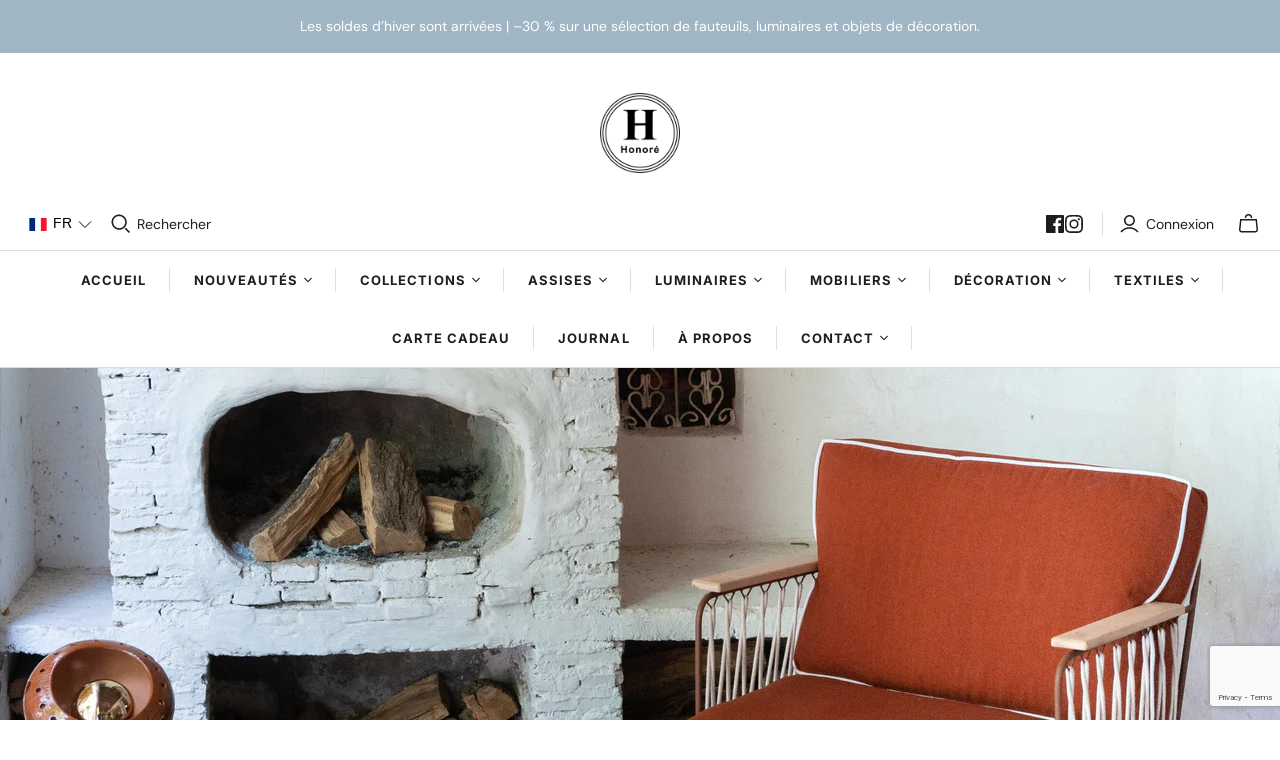

--- FILE ---
content_type: text/html; charset=utf-8
request_url: https://www.google.com/recaptcha/api2/anchor?ar=1&k=6LeTRAoeAAAAACKeCUlhSkXvVTIwv0_OgDTqgYsa&co=aHR0cHM6Ly9ob25vcmVkZWNvLnNob3A6NDQz&hl=en&v=PoyoqOPhxBO7pBk68S4YbpHZ&size=invisible&anchor-ms=20000&execute-ms=30000&cb=u1f1svc11d55
body_size: 48559
content:
<!DOCTYPE HTML><html dir="ltr" lang="en"><head><meta http-equiv="Content-Type" content="text/html; charset=UTF-8">
<meta http-equiv="X-UA-Compatible" content="IE=edge">
<title>reCAPTCHA</title>
<style type="text/css">
/* cyrillic-ext */
@font-face {
  font-family: 'Roboto';
  font-style: normal;
  font-weight: 400;
  font-stretch: 100%;
  src: url(//fonts.gstatic.com/s/roboto/v48/KFO7CnqEu92Fr1ME7kSn66aGLdTylUAMa3GUBHMdazTgWw.woff2) format('woff2');
  unicode-range: U+0460-052F, U+1C80-1C8A, U+20B4, U+2DE0-2DFF, U+A640-A69F, U+FE2E-FE2F;
}
/* cyrillic */
@font-face {
  font-family: 'Roboto';
  font-style: normal;
  font-weight: 400;
  font-stretch: 100%;
  src: url(//fonts.gstatic.com/s/roboto/v48/KFO7CnqEu92Fr1ME7kSn66aGLdTylUAMa3iUBHMdazTgWw.woff2) format('woff2');
  unicode-range: U+0301, U+0400-045F, U+0490-0491, U+04B0-04B1, U+2116;
}
/* greek-ext */
@font-face {
  font-family: 'Roboto';
  font-style: normal;
  font-weight: 400;
  font-stretch: 100%;
  src: url(//fonts.gstatic.com/s/roboto/v48/KFO7CnqEu92Fr1ME7kSn66aGLdTylUAMa3CUBHMdazTgWw.woff2) format('woff2');
  unicode-range: U+1F00-1FFF;
}
/* greek */
@font-face {
  font-family: 'Roboto';
  font-style: normal;
  font-weight: 400;
  font-stretch: 100%;
  src: url(//fonts.gstatic.com/s/roboto/v48/KFO7CnqEu92Fr1ME7kSn66aGLdTylUAMa3-UBHMdazTgWw.woff2) format('woff2');
  unicode-range: U+0370-0377, U+037A-037F, U+0384-038A, U+038C, U+038E-03A1, U+03A3-03FF;
}
/* math */
@font-face {
  font-family: 'Roboto';
  font-style: normal;
  font-weight: 400;
  font-stretch: 100%;
  src: url(//fonts.gstatic.com/s/roboto/v48/KFO7CnqEu92Fr1ME7kSn66aGLdTylUAMawCUBHMdazTgWw.woff2) format('woff2');
  unicode-range: U+0302-0303, U+0305, U+0307-0308, U+0310, U+0312, U+0315, U+031A, U+0326-0327, U+032C, U+032F-0330, U+0332-0333, U+0338, U+033A, U+0346, U+034D, U+0391-03A1, U+03A3-03A9, U+03B1-03C9, U+03D1, U+03D5-03D6, U+03F0-03F1, U+03F4-03F5, U+2016-2017, U+2034-2038, U+203C, U+2040, U+2043, U+2047, U+2050, U+2057, U+205F, U+2070-2071, U+2074-208E, U+2090-209C, U+20D0-20DC, U+20E1, U+20E5-20EF, U+2100-2112, U+2114-2115, U+2117-2121, U+2123-214F, U+2190, U+2192, U+2194-21AE, U+21B0-21E5, U+21F1-21F2, U+21F4-2211, U+2213-2214, U+2216-22FF, U+2308-230B, U+2310, U+2319, U+231C-2321, U+2336-237A, U+237C, U+2395, U+239B-23B7, U+23D0, U+23DC-23E1, U+2474-2475, U+25AF, U+25B3, U+25B7, U+25BD, U+25C1, U+25CA, U+25CC, U+25FB, U+266D-266F, U+27C0-27FF, U+2900-2AFF, U+2B0E-2B11, U+2B30-2B4C, U+2BFE, U+3030, U+FF5B, U+FF5D, U+1D400-1D7FF, U+1EE00-1EEFF;
}
/* symbols */
@font-face {
  font-family: 'Roboto';
  font-style: normal;
  font-weight: 400;
  font-stretch: 100%;
  src: url(//fonts.gstatic.com/s/roboto/v48/KFO7CnqEu92Fr1ME7kSn66aGLdTylUAMaxKUBHMdazTgWw.woff2) format('woff2');
  unicode-range: U+0001-000C, U+000E-001F, U+007F-009F, U+20DD-20E0, U+20E2-20E4, U+2150-218F, U+2190, U+2192, U+2194-2199, U+21AF, U+21E6-21F0, U+21F3, U+2218-2219, U+2299, U+22C4-22C6, U+2300-243F, U+2440-244A, U+2460-24FF, U+25A0-27BF, U+2800-28FF, U+2921-2922, U+2981, U+29BF, U+29EB, U+2B00-2BFF, U+4DC0-4DFF, U+FFF9-FFFB, U+10140-1018E, U+10190-1019C, U+101A0, U+101D0-101FD, U+102E0-102FB, U+10E60-10E7E, U+1D2C0-1D2D3, U+1D2E0-1D37F, U+1F000-1F0FF, U+1F100-1F1AD, U+1F1E6-1F1FF, U+1F30D-1F30F, U+1F315, U+1F31C, U+1F31E, U+1F320-1F32C, U+1F336, U+1F378, U+1F37D, U+1F382, U+1F393-1F39F, U+1F3A7-1F3A8, U+1F3AC-1F3AF, U+1F3C2, U+1F3C4-1F3C6, U+1F3CA-1F3CE, U+1F3D4-1F3E0, U+1F3ED, U+1F3F1-1F3F3, U+1F3F5-1F3F7, U+1F408, U+1F415, U+1F41F, U+1F426, U+1F43F, U+1F441-1F442, U+1F444, U+1F446-1F449, U+1F44C-1F44E, U+1F453, U+1F46A, U+1F47D, U+1F4A3, U+1F4B0, U+1F4B3, U+1F4B9, U+1F4BB, U+1F4BF, U+1F4C8-1F4CB, U+1F4D6, U+1F4DA, U+1F4DF, U+1F4E3-1F4E6, U+1F4EA-1F4ED, U+1F4F7, U+1F4F9-1F4FB, U+1F4FD-1F4FE, U+1F503, U+1F507-1F50B, U+1F50D, U+1F512-1F513, U+1F53E-1F54A, U+1F54F-1F5FA, U+1F610, U+1F650-1F67F, U+1F687, U+1F68D, U+1F691, U+1F694, U+1F698, U+1F6AD, U+1F6B2, U+1F6B9-1F6BA, U+1F6BC, U+1F6C6-1F6CF, U+1F6D3-1F6D7, U+1F6E0-1F6EA, U+1F6F0-1F6F3, U+1F6F7-1F6FC, U+1F700-1F7FF, U+1F800-1F80B, U+1F810-1F847, U+1F850-1F859, U+1F860-1F887, U+1F890-1F8AD, U+1F8B0-1F8BB, U+1F8C0-1F8C1, U+1F900-1F90B, U+1F93B, U+1F946, U+1F984, U+1F996, U+1F9E9, U+1FA00-1FA6F, U+1FA70-1FA7C, U+1FA80-1FA89, U+1FA8F-1FAC6, U+1FACE-1FADC, U+1FADF-1FAE9, U+1FAF0-1FAF8, U+1FB00-1FBFF;
}
/* vietnamese */
@font-face {
  font-family: 'Roboto';
  font-style: normal;
  font-weight: 400;
  font-stretch: 100%;
  src: url(//fonts.gstatic.com/s/roboto/v48/KFO7CnqEu92Fr1ME7kSn66aGLdTylUAMa3OUBHMdazTgWw.woff2) format('woff2');
  unicode-range: U+0102-0103, U+0110-0111, U+0128-0129, U+0168-0169, U+01A0-01A1, U+01AF-01B0, U+0300-0301, U+0303-0304, U+0308-0309, U+0323, U+0329, U+1EA0-1EF9, U+20AB;
}
/* latin-ext */
@font-face {
  font-family: 'Roboto';
  font-style: normal;
  font-weight: 400;
  font-stretch: 100%;
  src: url(//fonts.gstatic.com/s/roboto/v48/KFO7CnqEu92Fr1ME7kSn66aGLdTylUAMa3KUBHMdazTgWw.woff2) format('woff2');
  unicode-range: U+0100-02BA, U+02BD-02C5, U+02C7-02CC, U+02CE-02D7, U+02DD-02FF, U+0304, U+0308, U+0329, U+1D00-1DBF, U+1E00-1E9F, U+1EF2-1EFF, U+2020, U+20A0-20AB, U+20AD-20C0, U+2113, U+2C60-2C7F, U+A720-A7FF;
}
/* latin */
@font-face {
  font-family: 'Roboto';
  font-style: normal;
  font-weight: 400;
  font-stretch: 100%;
  src: url(//fonts.gstatic.com/s/roboto/v48/KFO7CnqEu92Fr1ME7kSn66aGLdTylUAMa3yUBHMdazQ.woff2) format('woff2');
  unicode-range: U+0000-00FF, U+0131, U+0152-0153, U+02BB-02BC, U+02C6, U+02DA, U+02DC, U+0304, U+0308, U+0329, U+2000-206F, U+20AC, U+2122, U+2191, U+2193, U+2212, U+2215, U+FEFF, U+FFFD;
}
/* cyrillic-ext */
@font-face {
  font-family: 'Roboto';
  font-style: normal;
  font-weight: 500;
  font-stretch: 100%;
  src: url(//fonts.gstatic.com/s/roboto/v48/KFO7CnqEu92Fr1ME7kSn66aGLdTylUAMa3GUBHMdazTgWw.woff2) format('woff2');
  unicode-range: U+0460-052F, U+1C80-1C8A, U+20B4, U+2DE0-2DFF, U+A640-A69F, U+FE2E-FE2F;
}
/* cyrillic */
@font-face {
  font-family: 'Roboto';
  font-style: normal;
  font-weight: 500;
  font-stretch: 100%;
  src: url(//fonts.gstatic.com/s/roboto/v48/KFO7CnqEu92Fr1ME7kSn66aGLdTylUAMa3iUBHMdazTgWw.woff2) format('woff2');
  unicode-range: U+0301, U+0400-045F, U+0490-0491, U+04B0-04B1, U+2116;
}
/* greek-ext */
@font-face {
  font-family: 'Roboto';
  font-style: normal;
  font-weight: 500;
  font-stretch: 100%;
  src: url(//fonts.gstatic.com/s/roboto/v48/KFO7CnqEu92Fr1ME7kSn66aGLdTylUAMa3CUBHMdazTgWw.woff2) format('woff2');
  unicode-range: U+1F00-1FFF;
}
/* greek */
@font-face {
  font-family: 'Roboto';
  font-style: normal;
  font-weight: 500;
  font-stretch: 100%;
  src: url(//fonts.gstatic.com/s/roboto/v48/KFO7CnqEu92Fr1ME7kSn66aGLdTylUAMa3-UBHMdazTgWw.woff2) format('woff2');
  unicode-range: U+0370-0377, U+037A-037F, U+0384-038A, U+038C, U+038E-03A1, U+03A3-03FF;
}
/* math */
@font-face {
  font-family: 'Roboto';
  font-style: normal;
  font-weight: 500;
  font-stretch: 100%;
  src: url(//fonts.gstatic.com/s/roboto/v48/KFO7CnqEu92Fr1ME7kSn66aGLdTylUAMawCUBHMdazTgWw.woff2) format('woff2');
  unicode-range: U+0302-0303, U+0305, U+0307-0308, U+0310, U+0312, U+0315, U+031A, U+0326-0327, U+032C, U+032F-0330, U+0332-0333, U+0338, U+033A, U+0346, U+034D, U+0391-03A1, U+03A3-03A9, U+03B1-03C9, U+03D1, U+03D5-03D6, U+03F0-03F1, U+03F4-03F5, U+2016-2017, U+2034-2038, U+203C, U+2040, U+2043, U+2047, U+2050, U+2057, U+205F, U+2070-2071, U+2074-208E, U+2090-209C, U+20D0-20DC, U+20E1, U+20E5-20EF, U+2100-2112, U+2114-2115, U+2117-2121, U+2123-214F, U+2190, U+2192, U+2194-21AE, U+21B0-21E5, U+21F1-21F2, U+21F4-2211, U+2213-2214, U+2216-22FF, U+2308-230B, U+2310, U+2319, U+231C-2321, U+2336-237A, U+237C, U+2395, U+239B-23B7, U+23D0, U+23DC-23E1, U+2474-2475, U+25AF, U+25B3, U+25B7, U+25BD, U+25C1, U+25CA, U+25CC, U+25FB, U+266D-266F, U+27C0-27FF, U+2900-2AFF, U+2B0E-2B11, U+2B30-2B4C, U+2BFE, U+3030, U+FF5B, U+FF5D, U+1D400-1D7FF, U+1EE00-1EEFF;
}
/* symbols */
@font-face {
  font-family: 'Roboto';
  font-style: normal;
  font-weight: 500;
  font-stretch: 100%;
  src: url(//fonts.gstatic.com/s/roboto/v48/KFO7CnqEu92Fr1ME7kSn66aGLdTylUAMaxKUBHMdazTgWw.woff2) format('woff2');
  unicode-range: U+0001-000C, U+000E-001F, U+007F-009F, U+20DD-20E0, U+20E2-20E4, U+2150-218F, U+2190, U+2192, U+2194-2199, U+21AF, U+21E6-21F0, U+21F3, U+2218-2219, U+2299, U+22C4-22C6, U+2300-243F, U+2440-244A, U+2460-24FF, U+25A0-27BF, U+2800-28FF, U+2921-2922, U+2981, U+29BF, U+29EB, U+2B00-2BFF, U+4DC0-4DFF, U+FFF9-FFFB, U+10140-1018E, U+10190-1019C, U+101A0, U+101D0-101FD, U+102E0-102FB, U+10E60-10E7E, U+1D2C0-1D2D3, U+1D2E0-1D37F, U+1F000-1F0FF, U+1F100-1F1AD, U+1F1E6-1F1FF, U+1F30D-1F30F, U+1F315, U+1F31C, U+1F31E, U+1F320-1F32C, U+1F336, U+1F378, U+1F37D, U+1F382, U+1F393-1F39F, U+1F3A7-1F3A8, U+1F3AC-1F3AF, U+1F3C2, U+1F3C4-1F3C6, U+1F3CA-1F3CE, U+1F3D4-1F3E0, U+1F3ED, U+1F3F1-1F3F3, U+1F3F5-1F3F7, U+1F408, U+1F415, U+1F41F, U+1F426, U+1F43F, U+1F441-1F442, U+1F444, U+1F446-1F449, U+1F44C-1F44E, U+1F453, U+1F46A, U+1F47D, U+1F4A3, U+1F4B0, U+1F4B3, U+1F4B9, U+1F4BB, U+1F4BF, U+1F4C8-1F4CB, U+1F4D6, U+1F4DA, U+1F4DF, U+1F4E3-1F4E6, U+1F4EA-1F4ED, U+1F4F7, U+1F4F9-1F4FB, U+1F4FD-1F4FE, U+1F503, U+1F507-1F50B, U+1F50D, U+1F512-1F513, U+1F53E-1F54A, U+1F54F-1F5FA, U+1F610, U+1F650-1F67F, U+1F687, U+1F68D, U+1F691, U+1F694, U+1F698, U+1F6AD, U+1F6B2, U+1F6B9-1F6BA, U+1F6BC, U+1F6C6-1F6CF, U+1F6D3-1F6D7, U+1F6E0-1F6EA, U+1F6F0-1F6F3, U+1F6F7-1F6FC, U+1F700-1F7FF, U+1F800-1F80B, U+1F810-1F847, U+1F850-1F859, U+1F860-1F887, U+1F890-1F8AD, U+1F8B0-1F8BB, U+1F8C0-1F8C1, U+1F900-1F90B, U+1F93B, U+1F946, U+1F984, U+1F996, U+1F9E9, U+1FA00-1FA6F, U+1FA70-1FA7C, U+1FA80-1FA89, U+1FA8F-1FAC6, U+1FACE-1FADC, U+1FADF-1FAE9, U+1FAF0-1FAF8, U+1FB00-1FBFF;
}
/* vietnamese */
@font-face {
  font-family: 'Roboto';
  font-style: normal;
  font-weight: 500;
  font-stretch: 100%;
  src: url(//fonts.gstatic.com/s/roboto/v48/KFO7CnqEu92Fr1ME7kSn66aGLdTylUAMa3OUBHMdazTgWw.woff2) format('woff2');
  unicode-range: U+0102-0103, U+0110-0111, U+0128-0129, U+0168-0169, U+01A0-01A1, U+01AF-01B0, U+0300-0301, U+0303-0304, U+0308-0309, U+0323, U+0329, U+1EA0-1EF9, U+20AB;
}
/* latin-ext */
@font-face {
  font-family: 'Roboto';
  font-style: normal;
  font-weight: 500;
  font-stretch: 100%;
  src: url(//fonts.gstatic.com/s/roboto/v48/KFO7CnqEu92Fr1ME7kSn66aGLdTylUAMa3KUBHMdazTgWw.woff2) format('woff2');
  unicode-range: U+0100-02BA, U+02BD-02C5, U+02C7-02CC, U+02CE-02D7, U+02DD-02FF, U+0304, U+0308, U+0329, U+1D00-1DBF, U+1E00-1E9F, U+1EF2-1EFF, U+2020, U+20A0-20AB, U+20AD-20C0, U+2113, U+2C60-2C7F, U+A720-A7FF;
}
/* latin */
@font-face {
  font-family: 'Roboto';
  font-style: normal;
  font-weight: 500;
  font-stretch: 100%;
  src: url(//fonts.gstatic.com/s/roboto/v48/KFO7CnqEu92Fr1ME7kSn66aGLdTylUAMa3yUBHMdazQ.woff2) format('woff2');
  unicode-range: U+0000-00FF, U+0131, U+0152-0153, U+02BB-02BC, U+02C6, U+02DA, U+02DC, U+0304, U+0308, U+0329, U+2000-206F, U+20AC, U+2122, U+2191, U+2193, U+2212, U+2215, U+FEFF, U+FFFD;
}
/* cyrillic-ext */
@font-face {
  font-family: 'Roboto';
  font-style: normal;
  font-weight: 900;
  font-stretch: 100%;
  src: url(//fonts.gstatic.com/s/roboto/v48/KFO7CnqEu92Fr1ME7kSn66aGLdTylUAMa3GUBHMdazTgWw.woff2) format('woff2');
  unicode-range: U+0460-052F, U+1C80-1C8A, U+20B4, U+2DE0-2DFF, U+A640-A69F, U+FE2E-FE2F;
}
/* cyrillic */
@font-face {
  font-family: 'Roboto';
  font-style: normal;
  font-weight: 900;
  font-stretch: 100%;
  src: url(//fonts.gstatic.com/s/roboto/v48/KFO7CnqEu92Fr1ME7kSn66aGLdTylUAMa3iUBHMdazTgWw.woff2) format('woff2');
  unicode-range: U+0301, U+0400-045F, U+0490-0491, U+04B0-04B1, U+2116;
}
/* greek-ext */
@font-face {
  font-family: 'Roboto';
  font-style: normal;
  font-weight: 900;
  font-stretch: 100%;
  src: url(//fonts.gstatic.com/s/roboto/v48/KFO7CnqEu92Fr1ME7kSn66aGLdTylUAMa3CUBHMdazTgWw.woff2) format('woff2');
  unicode-range: U+1F00-1FFF;
}
/* greek */
@font-face {
  font-family: 'Roboto';
  font-style: normal;
  font-weight: 900;
  font-stretch: 100%;
  src: url(//fonts.gstatic.com/s/roboto/v48/KFO7CnqEu92Fr1ME7kSn66aGLdTylUAMa3-UBHMdazTgWw.woff2) format('woff2');
  unicode-range: U+0370-0377, U+037A-037F, U+0384-038A, U+038C, U+038E-03A1, U+03A3-03FF;
}
/* math */
@font-face {
  font-family: 'Roboto';
  font-style: normal;
  font-weight: 900;
  font-stretch: 100%;
  src: url(//fonts.gstatic.com/s/roboto/v48/KFO7CnqEu92Fr1ME7kSn66aGLdTylUAMawCUBHMdazTgWw.woff2) format('woff2');
  unicode-range: U+0302-0303, U+0305, U+0307-0308, U+0310, U+0312, U+0315, U+031A, U+0326-0327, U+032C, U+032F-0330, U+0332-0333, U+0338, U+033A, U+0346, U+034D, U+0391-03A1, U+03A3-03A9, U+03B1-03C9, U+03D1, U+03D5-03D6, U+03F0-03F1, U+03F4-03F5, U+2016-2017, U+2034-2038, U+203C, U+2040, U+2043, U+2047, U+2050, U+2057, U+205F, U+2070-2071, U+2074-208E, U+2090-209C, U+20D0-20DC, U+20E1, U+20E5-20EF, U+2100-2112, U+2114-2115, U+2117-2121, U+2123-214F, U+2190, U+2192, U+2194-21AE, U+21B0-21E5, U+21F1-21F2, U+21F4-2211, U+2213-2214, U+2216-22FF, U+2308-230B, U+2310, U+2319, U+231C-2321, U+2336-237A, U+237C, U+2395, U+239B-23B7, U+23D0, U+23DC-23E1, U+2474-2475, U+25AF, U+25B3, U+25B7, U+25BD, U+25C1, U+25CA, U+25CC, U+25FB, U+266D-266F, U+27C0-27FF, U+2900-2AFF, U+2B0E-2B11, U+2B30-2B4C, U+2BFE, U+3030, U+FF5B, U+FF5D, U+1D400-1D7FF, U+1EE00-1EEFF;
}
/* symbols */
@font-face {
  font-family: 'Roboto';
  font-style: normal;
  font-weight: 900;
  font-stretch: 100%;
  src: url(//fonts.gstatic.com/s/roboto/v48/KFO7CnqEu92Fr1ME7kSn66aGLdTylUAMaxKUBHMdazTgWw.woff2) format('woff2');
  unicode-range: U+0001-000C, U+000E-001F, U+007F-009F, U+20DD-20E0, U+20E2-20E4, U+2150-218F, U+2190, U+2192, U+2194-2199, U+21AF, U+21E6-21F0, U+21F3, U+2218-2219, U+2299, U+22C4-22C6, U+2300-243F, U+2440-244A, U+2460-24FF, U+25A0-27BF, U+2800-28FF, U+2921-2922, U+2981, U+29BF, U+29EB, U+2B00-2BFF, U+4DC0-4DFF, U+FFF9-FFFB, U+10140-1018E, U+10190-1019C, U+101A0, U+101D0-101FD, U+102E0-102FB, U+10E60-10E7E, U+1D2C0-1D2D3, U+1D2E0-1D37F, U+1F000-1F0FF, U+1F100-1F1AD, U+1F1E6-1F1FF, U+1F30D-1F30F, U+1F315, U+1F31C, U+1F31E, U+1F320-1F32C, U+1F336, U+1F378, U+1F37D, U+1F382, U+1F393-1F39F, U+1F3A7-1F3A8, U+1F3AC-1F3AF, U+1F3C2, U+1F3C4-1F3C6, U+1F3CA-1F3CE, U+1F3D4-1F3E0, U+1F3ED, U+1F3F1-1F3F3, U+1F3F5-1F3F7, U+1F408, U+1F415, U+1F41F, U+1F426, U+1F43F, U+1F441-1F442, U+1F444, U+1F446-1F449, U+1F44C-1F44E, U+1F453, U+1F46A, U+1F47D, U+1F4A3, U+1F4B0, U+1F4B3, U+1F4B9, U+1F4BB, U+1F4BF, U+1F4C8-1F4CB, U+1F4D6, U+1F4DA, U+1F4DF, U+1F4E3-1F4E6, U+1F4EA-1F4ED, U+1F4F7, U+1F4F9-1F4FB, U+1F4FD-1F4FE, U+1F503, U+1F507-1F50B, U+1F50D, U+1F512-1F513, U+1F53E-1F54A, U+1F54F-1F5FA, U+1F610, U+1F650-1F67F, U+1F687, U+1F68D, U+1F691, U+1F694, U+1F698, U+1F6AD, U+1F6B2, U+1F6B9-1F6BA, U+1F6BC, U+1F6C6-1F6CF, U+1F6D3-1F6D7, U+1F6E0-1F6EA, U+1F6F0-1F6F3, U+1F6F7-1F6FC, U+1F700-1F7FF, U+1F800-1F80B, U+1F810-1F847, U+1F850-1F859, U+1F860-1F887, U+1F890-1F8AD, U+1F8B0-1F8BB, U+1F8C0-1F8C1, U+1F900-1F90B, U+1F93B, U+1F946, U+1F984, U+1F996, U+1F9E9, U+1FA00-1FA6F, U+1FA70-1FA7C, U+1FA80-1FA89, U+1FA8F-1FAC6, U+1FACE-1FADC, U+1FADF-1FAE9, U+1FAF0-1FAF8, U+1FB00-1FBFF;
}
/* vietnamese */
@font-face {
  font-family: 'Roboto';
  font-style: normal;
  font-weight: 900;
  font-stretch: 100%;
  src: url(//fonts.gstatic.com/s/roboto/v48/KFO7CnqEu92Fr1ME7kSn66aGLdTylUAMa3OUBHMdazTgWw.woff2) format('woff2');
  unicode-range: U+0102-0103, U+0110-0111, U+0128-0129, U+0168-0169, U+01A0-01A1, U+01AF-01B0, U+0300-0301, U+0303-0304, U+0308-0309, U+0323, U+0329, U+1EA0-1EF9, U+20AB;
}
/* latin-ext */
@font-face {
  font-family: 'Roboto';
  font-style: normal;
  font-weight: 900;
  font-stretch: 100%;
  src: url(//fonts.gstatic.com/s/roboto/v48/KFO7CnqEu92Fr1ME7kSn66aGLdTylUAMa3KUBHMdazTgWw.woff2) format('woff2');
  unicode-range: U+0100-02BA, U+02BD-02C5, U+02C7-02CC, U+02CE-02D7, U+02DD-02FF, U+0304, U+0308, U+0329, U+1D00-1DBF, U+1E00-1E9F, U+1EF2-1EFF, U+2020, U+20A0-20AB, U+20AD-20C0, U+2113, U+2C60-2C7F, U+A720-A7FF;
}
/* latin */
@font-face {
  font-family: 'Roboto';
  font-style: normal;
  font-weight: 900;
  font-stretch: 100%;
  src: url(//fonts.gstatic.com/s/roboto/v48/KFO7CnqEu92Fr1ME7kSn66aGLdTylUAMa3yUBHMdazQ.woff2) format('woff2');
  unicode-range: U+0000-00FF, U+0131, U+0152-0153, U+02BB-02BC, U+02C6, U+02DA, U+02DC, U+0304, U+0308, U+0329, U+2000-206F, U+20AC, U+2122, U+2191, U+2193, U+2212, U+2215, U+FEFF, U+FFFD;
}

</style>
<link rel="stylesheet" type="text/css" href="https://www.gstatic.com/recaptcha/releases/PoyoqOPhxBO7pBk68S4YbpHZ/styles__ltr.css">
<script nonce="zQwKssAMpe8YYM34eT0GMw" type="text/javascript">window['__recaptcha_api'] = 'https://www.google.com/recaptcha/api2/';</script>
<script type="text/javascript" src="https://www.gstatic.com/recaptcha/releases/PoyoqOPhxBO7pBk68S4YbpHZ/recaptcha__en.js" nonce="zQwKssAMpe8YYM34eT0GMw">
      
    </script></head>
<body><div id="rc-anchor-alert" class="rc-anchor-alert"></div>
<input type="hidden" id="recaptcha-token" value="[base64]">
<script type="text/javascript" nonce="zQwKssAMpe8YYM34eT0GMw">
      recaptcha.anchor.Main.init("[\x22ainput\x22,[\x22bgdata\x22,\x22\x22,\[base64]/[base64]/[base64]/[base64]/cjw8ejpyPj4+eil9Y2F0Y2gobCl7dGhyb3cgbDt9fSxIPWZ1bmN0aW9uKHcsdCx6KXtpZih3PT0xOTR8fHc9PTIwOCl0LnZbd10/dC52W3ddLmNvbmNhdCh6KTp0LnZbd109b2Yoeix0KTtlbHNle2lmKHQuYkImJnchPTMxNylyZXR1cm47dz09NjZ8fHc9PTEyMnx8dz09NDcwfHx3PT00NHx8dz09NDE2fHx3PT0zOTd8fHc9PTQyMXx8dz09Njh8fHc9PTcwfHx3PT0xODQ/[base64]/[base64]/[base64]/bmV3IGRbVl0oSlswXSk6cD09Mj9uZXcgZFtWXShKWzBdLEpbMV0pOnA9PTM/bmV3IGRbVl0oSlswXSxKWzFdLEpbMl0pOnA9PTQ/[base64]/[base64]/[base64]/[base64]\x22,\[base64]\x22,\x22YsOUwogzQHzCnsOrwpDCr3/DpsOTw6bCkcKCa3RMazTCnyTClsK4NzjDhg/DsxbDuMOrw55CwohRw53CjMK6wrrCqsK9cl7DnMKQw51nKBw5wr4MJMO1DcKxOMKIwq5Qwq/Dl8O5w6xNW8KpwrfDqS0CwoXDk8OcVcK0wrQ7TsO/d8KcJcOOccOfw6DDnE7DpsKYNMKHVzvCjh/Dlmc7wpl2w7nDmmzCqEvCscKPXcO8VQvDq8OFDcKKXMOhDxzCkMOAwrjDold2E8OhHsKvw4DDgDPDncOvwo3CgMKibMK/w4TCicOsw7HDvCYIAMKlVcO2HggbQsO8TBrDuSLDhcK4bMKJSsK5worCkMKvEwDCisKxwonCryFKw4zCs1A/bMO0Xy5JwrnDrgXDmMKsw6XCqsOew6g4JsO2wpfCvcKmHsO2wr82wrvDlsKKwo7CosKDDhUxwr5wfFLDsEDCvkvCjCDDunPDj8OATiwxw6bConnDskIlVw3Cj8OoJsOZwr/CvsKGPsOJw73DgcObw4hDSV0mRGwYVQ8Sw4nDjcOUwo3DonQiVjQHwoDCvQ50XcOdfVpsS8OqOV0SfDDCicOEwoYRPU7DknbDlV7CuMOOVcONw7MLdMONw6jDpm/CrRvCpS3Dg8KoEksEwrd5wo7CtUrDizUmw6FRJA0ZZcKaJMO6w4jCt8OaV0XDnsKNR8ODwpQCS8KXw7QMw7nDjRcJVcK5dgBqV8O8wqpPw43CjgfCu0wjGnrDj8KzwpEUwp3Cin/CscK0wrR2w7BILCTCljxgwq/[base64]/[base64]/w7nCgXcdwqkNa8Otw70Pw7ZFIMKncMOmwptbMHMKNcOfw4dLacKcw4TCqsO4NsKjFcO3wo3CqGAgFRIGw7VhTFbDuTbDomNfwqjDoUxZaMODw5DDscOnwoJ3w77Cl1FQHcKKCMK2wopxw5/Dg8O1wqHCu8KSw47CmsK7R0PCrygjScKIHX1UTMOOFsKYwpzDisOVfQfCjnjDtxPCmx5Mwqhow5ArLMO+woDDm1ZYFXRcw68QJS9bwpjCrXpqwrQ0w4NfwqVcO8OsWG8/w4jDoWzCuMOUwonCtcOAwpdhCRLChH8gw5fCucO9wrk+wocdwrvDhEnDrGfCoMOCfMKPwrgJUEdVWMOXZMKNNBZfSEtuUcO0OMOKfsO2w7N5JgtAwrfCqcOGQsOyG8OKwrDCm8KVw7/Cv0rDvF0HWsOUe8KXZsO+McOTKsKtw6cUwoQGwovDlsOiTSdMJMKiworCm3/Dk2JJD8KHKm4oIHXDrVkFExjDnArDs8ONw7XCkHxbwr3Ck3U7dGdOBcOZwqoOw6Niw6hnI0fCgHg5wqJDRxrCiz7DsDPDksO/w4TCnyRFOsOnwpDCkcOzPFU5a3BXwpMyS8O2wqnCgF1Awo9hWSY8w4N+w6vCrxgAQhlYw4xwd8O/DMKOwpjDtcONw49Mw5XCrjjDkcOCwrkxDcKIwoBaw4lEEHl3w6RRRMOwKDTDhMK+NsO2R8OrfsKeC8KtFRDCp8K/[base64]/DnsOMMynCiF7DhxFKw5bCh8K2fVJsEUYUwo4EwrvCoh4Fwqd9asOmw5c+w4kqw6HCjyB0wrtIwo3DjGFbPMKIA8OnMU3Dp0B1ecOPwrddwp7CrAp9wrV8woMcWcKcw6RMwqTDncKLwo8paXLCl2/Cr8OJb0LCmsOtPHjCtcK5wpYoU0obHShBw5ESTcK3Mkx0K14cEcO4LcKYw4kRQzbDqFI0w7d/wpxnw6HCpH/[base64]/Di8KBw6TChiVtwpLCihwnQcKpLsK3A8KKw6Vew7YLwptjYnXCjsO6LU/CocKGLm9Yw6bCiBQvezDCgsOdwrkFwpYsTChXc8KXwr3DtGfCncObdMKeBcKAWsOiP1LCjMOUwqjCqiwvwrHDqsKfwqzCum9jwp/DlsKSwrZxw6Rdw4/DhUQiHU7CvMOxZsO5wrF4woDCnCXClH0mw7t+w57CoB3DuApGUsOWBWDClsKyIxLCpg4aDMOew4zDiMK6XsKLF1F6wqR1BcKiw6bCvcKJw6fCpcKJdgMxwprCky98JcK/w4nCoCsaOgTDosKZwqEUw63DjwdiHsKywq/Duw3DqUxVwq/[base64]/w4/Cn8O1w7pYwqLCtMKdw4PDgg/[base64]/CjsOnJMKfw5s3wqjCvcOdwqQgw73DkUvDl8OLB3FPwqnCpmNudcKNTcOQw5/[base64]/CkVrDusOOw4EHBm5Qw63Dm8Kmw55IEwlqw7TDi1fCtcOzUsKiw4jCtnt3wqp/w7I3wqPCr8KYwqRqenLDlTLDtiPCmMKPTcKXw58Qw77DgMOOKQvCs03DnnXDl3LCn8OnQMOPccKkaX/DjcK/[base64]/CvF0wFzE6HMKgbF0bDMO9W8KZQQTCrSvDrcKXIChSwoA9w7N/wpzCmMO7RCZITsKqw4fDhj/Dhh3DisKVwrrCn2JtehAIwq58worCn0DDpUHCq1ZzwpLCq2zDmwbCgy/Di8Orw4wpw4tZFWTDoMKtwogVw44JFsKlw4TDj8OwwqrCkDFfwr/CvsOxOsKYwp3Dl8OHw5Jdw4vCscKKw4okwozCpMO/w7ZSw4XCsG0JworCj8KMw6Rbw48Lw7QmCMOofwvDqX7Dq8KKwqs+wozCrcOVe1vDvsKSwoHCnEdAa8Ksw6xfwo7CtcK4T8K5Nj/CuxDDvwvDqzl4HcK0KlfCq8KJwo4zwoQQNMKOw7LCkzTDs8K/HEvCqX4iI8KRSMK2ZEzCgC/CslHDoHt2fMOTwpjDijtCMFtKczxQATZgw5kgMkjDqw/[base64]/[base64]/Dn1N1Z37CjDMpw7fDqFnDrlAlXsOVw6zDtcOfwrnCgDhmHsO+PSsHw4wYw7fCkSPCkMKywp8bwoLDkcOMI8ObBMKSdcK6S8OMwrUEYMOwLWg7YcKHw6jCo8KgwrTCoMKfw5vCqcOdGRg4I1fCqMOIFnJpZy07VxVmw5fCisKlHgjCk8OvG3DCvHtFwohaw5/[base64]/ClkQtZDjCjVjCg3LCjMK9worDpcOfwoggw5AJdUfCryjDoUbCvU3DsMOdwoRsE8K0woZdZ8KTFMOqBcOZw6zCkcK9w4JZwrdIw4TCmTgxw5I5wrPDjDFea8OjfcKCw7bDk8OKBQ83wrLDpiBmUShqBQHDscK7VsKHfgwaXcKtcsK/wqzCm8O1w7jCgcKCOTLDncOqUMOvw6fDlcOnekDDrkksw5bDq8KOaiTDm8OIwrXDhTfCt8K/[base64]/[base64]/GsOvwrzCmcKyw6JiXMOUWUZdw5vCq8KmQUp/IVQ4YFd5w7fDl3EuM1gPdF/Ch27Dvw3CtikowqzDvhcBw4bClnnCq8OBw7oTRjYgOsKIB0PDn8Kcw5MvICrChXQIw6zDrsK6V8OdKCjCnS1Ww6AUwqZ/KsOFC8OPw6DCtMOlwrZ8WwpGa3jDoirDpgPDicOhw5k7bMKrwoLDl1ktIV3DlFzDncK+w53DgSgHw4fCs8O2GcOYCmsnw47Cjk8Nwo5EVcOmwq7Cvm/Cq8K+wp5FEsO+w7LChCLDqX3Dh8KDOSBPwqU/DVh9QMKgwpMrICDCmsOXw5o5w5HChMKjNBAhwrlgwoLDv8KrfhN/T8KHIURjwogMwr7Dj3gJMMKqw6gxI08GW0dGEBgiw4UsPsOsPcOtHinCmMOHK3TDu2HDvsKoR8O3dGUbS8K/w5VaUcKWcQ/Ch8KGJ8OYw7BAwrsoBWXCrMOPTMKjVk3CuMK8w50ew4wQw77Cl8Ohw6gnFUMxcsKmw4cAHcOZwrQ7wqJtwrRjIsO/XlXDiMOwJMKGRsOSYhzCu8OjwpzCl8OMG3MdwoHDkA11GjfCu1DDhAgRw6vDsQ/CpgsyW3vClm9IwrXDtMO6w6XDjAIpw4rDtcOiw4LClgYQHcKPwp1Swr1OOcOYKyDCmsKoGsKfKQHCicKTwqNVwr8YBMOawo/[base64]/CnAtqBjRAG8K2F8KID8KbIHMBfsK6wqTCv8OZwoUmTsKkY8KYwprDjMK3MsO7w5bCjHl/[base64]/Dpn8NQcKZdsKFwqt7w4fCmijDssOHC8OGw4ECaQc9w4sxw64+bcKyw4lvGxpww5nCtE00YcKZTg3CqURvwrwULSfDucO9esOkw4LCn0Q/w5TCscKSUQDDpXRSwrs+JMKGH8O4ZhJNJMOvw4TDocO8PBkhTwwxwoXCmHXCswbDl8OqdDkJHMKLE8OYwpVeMMOEw4zCvW7DuCPCjhbCpXtHwr1ANUJuw4DCqcKqdj7DpsOrwqzCkTdowpsEw6nDmEvCjcKLFMKnwoDDtsKtw7/[base64]/CocOmIcOwcsKYXClyw7LCkQnCklvCmUlwQMKvw7FWeg0swpxTeCfCoA4NUcKMwq/DrBRow4/CvjbChMOFw6nDpzfDusKJLcKKw7DCnxXDp8O8wqnCuGnClxpYwrYfwpcHMEjCjsOCw6PDvMO0X8OcHjfDjMOWZSMyw7Eoex/[base64]/IDJ9w7USwrLDt8OYFMKVw6HCk8K2woRGw4NLwqdTw5nDicKyF8OZbVrCt8KRRFA4LHPCvHhuZSHDrsKqb8Owwq4vw61ow7pfw6bCh8KwwphLw5/Cp8Kcw5JKw7PDlsO+wosvGMKUNMOFV8O/GnRcDRTDjMODE8K4wo3DgsK0w6/[base64]/[base64]/FcKmOUjClMKaw4HDj0XDpjVXw4PDk8OLwrUGeFFOFcK6Ij/CvjTCtnhGwrjDo8Onw5jDvS3DpQB5IQdjSMKOwp0PNcOtw4Fzwrd9NsKDwpHDp8K1w7odw4vCkyoTDlHChcOjw55DdcKPw6DCisKBw4nDhR85wqQ7QjsrH0cqw7tcwq9Fw6xBAMOyGcOJw7LDg3kaAsOVw6bCiMO/GloKw4XCuXjCsUDDnRTDpMKIXQceC8OAW8Kww7Znw7HCr07CpsOew6zCusKIw5sdc0pEYcOXfRLClcODASsgw505w7/DpcKdw5XCvcOGw5vCkzN9w4nClsOtwpV6wp3DjxlQwp/DocKyw6hww4kIKcK5DcORw4nDohh8TwhewpfDkMKRwpnCtU/DkFXDoG7ClF/ChTDDr2cBwp4jASTCp8KswpnCj8OkwrV6ERfCm8KXwozDmU99ecKpw73Dr2N8wqVSXw8/woEkLkXDhH0rw4kPLWJMwoLCnQQswrddMMK2dB3Cv0DCnsOWw4zCjMKBdMKDwpo/wqfCmMKjwrZnG8Ohwr7ChcOKOsKze0HCjsOxBkXDt2pvPcKvwrTClcOfEsKsNsKvwpzCkhzDuSrDm0HCoQPCvsOfPhYTw5Iow4HDrsKhdDXCuSLCtn4CwrrCh8KuD8OEwpUCw5Ugwq7Cm8O6CsO2AHHDj8OHwovDlFzChUrDscK/w5tpP8OdV30jUMKSG8KLEcKTGRk6WMKYwr02HlbDk8KHZcOOw44FwrsWWmQgw4JFwo3Ci8KTccKIw4Erw7LDvMO6wpDDklsGU8KtwqvDt2zDpcOAwok7wrUuwp/Cj8Oqwq/[base64]/Ci8O+DCHDsBYQw5MgHWhHPsOsw6V8BcKrw7/CoU3DlXLDqsO2w73DiypVw7/[base64]/DnCwmXcOwwrfDgcO8w750fcOBH8KfwqPDpsOYaFRawqjCikjDkMOEEsOAwqDCjy/[base64]/ChQzCksKXw7XCgMO+ICnCq33Dl03CoMOmIgXDnDoXABvDqwEew7bCu8OjBi3CuAwYw4LDksKNw7XCu8OmRDhJJRFJXMOcwqZ1FcKpL2xgw68jw6XChTTDmMKNw5wsfkhxwqhGw4xiw4/DhwnCscO5wrpgwrQtw43DiFVDHEjDgD/CgUZQFS82csKGwqFvTsO6wp7CvcKFEsOkwo/ClsOpMTlSHA/[base64]/Cv8Ofw63DmV92TBnDvDZEXcOywrBZAjdNf1hjbktyNknCn3XCtcKsEjvDuAzDhkXCnAPDuhnDgDrCuWnCh8OiCcK9O0vDq8OiYVMUEDZ3VhnDikAfSTFVScOGw73DpsOXasOoRsOMPMKnIjgvWVJ9w5fCgcK/[base64]/CvjzClMKoD8OFLwXDjgUuwoTCuwfCsQMxScK6wr/DtW3ClsOPI8KiWi0eG8OGw7c1GQLCtnnCp1I1Z8OzE8O1w4rDpnnDn8OpehHDk3LCjG8wXcKrwqTCglvCojDCsAnDswvDgT3ClyBrXCDDnsKoXsOxwo/Cl8K9UTASw7XDpMOFwqhsCRo2b8KRwo1iOMO3wqttw6jCicKWHnsewqDCgTomw4TDtVFTwqNQwpt7QzfCssOnw5TCgMKndH7Cj3XCvsK/O8Ofw4RLenDDg3vDu0snF8OGw6swYMKMO0zCvFfDsCFjw59gCTPDpcKBwrMMwqXDp17Dqm1vL1lDLcOhdTcDw6RLGsOfwo1Mw4NMEjsPw5gAw6jDrMOqFcOjw4HClijDhkUFWHHDgMKgJhdMw4/Dtx/CscKOwrwlFSrDmsOQKXvCvcOZHXAtXcK0dsOaw4xkRnTDiMOnw7PDtwbCvcOpbMKoU8KmcsOUYysvIsKawqnDvXsJwodSJm/DqjLDkzrCpcKwISYAw4/DpcKZwqnCmMOKwpAUwpRkw6wvw7tHwqA1wp3Dl8K4wrJvwqZDMDbCv8KMw6I6wodiwqZNJ8KyPcKHw4rCrMKew4UUJHjDvMOQw6DDvFrDtMKGw6TCk8KXwpk7DsOdSsKyMMO+XMK2w7ESbsOUbih8w5/[base64]/DiiV6wpEBYMKSXyvCmMKTw4JwOn1Xw5Ahw7BqN8O8wqYWDEvCiiMSwrkywpp+YjwEw6fDtMKRX0/DpA/[base64]/CjhUPK11cOhguP8KwwpQ2w4IEwoXDl8OCIsKmBcO9w4XCgMOebGHDpsK6w4jDvCgfwoZow4HCtcKTMsKtBcOFMAZ9w7VgT8K6G3EDwqnDqB3DtXs9wrVibh/DlcKfIF1hBEDDvMOswoFhE8Knw5fCoMO7w6rDiSUpc0/Cq8OzwpPDsVwFwo3DmMOlwrAuwqvCtsKdwqjCscO2ZRAqwprCshvDp3YSwqXChsK/wq4UK8KFw6dwOcKcwoMuLMKJwpjCjMKqUMOcJsKvw6/[base64]/CgMOLYxEKf8OeYcKxw67DsUnDkUAxwpTDhMOzU8O+w4nCgXfDm8OjwrvDscKDLMOjw7bDpDRUw7tMAMKsw43DtCdsf1PDjQRNw5LCn8KnZsK0wojDncKSSsOrw5FZacOFTcKSPsKzJUw/wqZBwrEkwqRywoHDvHZ3w6tJbWXDmWEhwqDDicOoCAMDUV53Wx/DpsOVwpvDhxpVw4I/FxZTHFt/wrAoRlwuYHoAFhXCpAtNwrPDgyjCvMOxw73DvmMhAkc9wpLDqELCu8Kxw45mw71Pw5XDqMKNwpEDTgDCvcKpwqYNwqJFwpzCsMKww6TDjE9jVTItw6lhDi05ZBDCuMKSwpdRFnIXIBQRwq/CqxPDmmrCiW3Cvy3Dm8OqRg4MwpbCuCl0wqLDiMOKFB3DvcOlTsKywpJJTMKdw6prCkPCs1rDryHDqHp4w653w5MUTsOyw5oQwpVGFRtZw5jChTfDnlM/[base64]/DsMOjwo44w4zCmsORw5bCu3nCszYOGkZ/[base64]/[base64]/DhQjDgcKEw47DhsK8FcOSwpzCgcOgwonCi105wpsDKMKMwrB4wqQaw7vDjsOUPHDCpWfCtitQwqspEMO+wpTDocKeUMOlw5HDjMKow7FXTHXDj8K9wrDCpcOQY3vCvF1rwqjDliwnwonCtFrCkGJzdHB8WMO2Hld3W07CvmfCv8O+wqXChMOWFG/CpE/[base64]/w6nDhMOHwr5PUcKhw5oMVMOswqgOcsO9FkzCqsKdfTTCjsKraXIaKcOtw4JGTAF3H3TCu8OqYG5XNALCshIvw4HCuBoJwoXCrjTDugxcw6/CjcO9ezvCmcOLaMKAwrJxZsO5wqFnw4lawr3CgcOYwpEwPArDmsOlFXQew5bChghsIMO7ER3Cnm49ZWzDjMKNcWrCqsOAw45ywq3Ci8KqEcOJfQvDn8OIPVJzYlwHfMOBPWIRw69/GcOdw7nCiUx6GWzCqQ/[base64]/wqPDu0TCvsKEw7nClcOvwrDCkMKOecOVMMO2TcOCw6JYwqpvw7Z/wqnClsOdw6wDesKpHWLCvCPCogDDv8KAwr/CiWvCpMKzXzNrPgXCgTTDgMOcCsK9Z1PCkMKkI1wGQcOcXwDCrsOzHsOXw65NT3oawqvDhcKQwpXDhCkIwpnDtsKTPcKSJcOEemTDo2lvATzDmG/[base64]/w6zDq3XDsVNJFzUsGTrCm8KmwoUCCcO0woVzwrQhwq4uXcKdw4vCssOHbgJ1AMOowrZTw5fClyYTbcOOemPDgsObcsK/IsOBw5hHwpN8QMKfZsOnLsOFw5vDuMKSw4jCm8OZLDbCj8KywrYuw5/Dl2FdwqF5wojDrxoewr/CjEhdwrrDncK9NhQkNsKzw4oyLXXDi3nDhsODwpEnwpfCtHfDncKKwpovVwkVwrMUw6fCocOzU8O7wpLDrsOkwqwJw6bCvMOywo84EcKywoJWw4XCpTkpKhRGw6zDknkHw5XCg8KicsOowrRBTsO+I8O5w4ILw63DkMOawoDDsw/DszXDpQ/DjC/[base64]/DlkTCo8Kgw7gwbcKAfMKZeWEOw79+w50CRFJpF8KRfT7DpS/CgsOKSyrCrSDDiEIqDcOtw6vCp8Ojw4BBw4wZw5NsecOETMKUa8Kawos2VMKGwpkdEy/CmsO5SMKvwqXCkcOoM8KQBA3Cg0Jsw640VCPCrj0iAsKgw7HDpW/[base64]/CnsKbdsOjwpHCumBaP8Klw63CmMOrTSbDp8OXf8Onw6HCg8KMe8KHX8O2wo7CjHsNw5FDwrzDjmoaVsKhGHVsw7LDrXDCgsONU8KIRcK+w7nDgMO3TsKyw7jDscOlwpAQWkESw57CjMOxw48XPMO+Z8OkwqR7J8Oowqduw6rDpMOMIsOWwqnDpcKfNSPDgi/[base64]/ChMKRAcKjwrcVbHpgw51RwooMJihcw5w7DcKvwqEIBjvDnhtYcSLDnMKPw6rCnMOVw7ptGm3CmwHCmBPDm8OHLwHCkiLCgsKmwpFuwqzDksOOesKgwrFvBSgnwoHCisKiJyhnEMOKXcOKK1PCtcOVwpF/[base64]/DoQp2czfDlMKOKMKRWl89BlvDpcOxWiYEfB43IMKtA27DjsOdD8KsacOXw6PCncKfRmHDsWxAwqzDrMOHwrHDkMODVTLCqkbDlcOJw4EHNRvDl8Opw6zChsOECsKMw5Z6D0/ConNHNhvDnsOnPB/DoHrDiQVGwrBFWjfChVMrw5/[base64]/DiyDDgcKRSsKow7/CijVrw6thHcKCw6EaDUbCrw8aMcOuwq3Dp8Oww6PCqQRHwos9OSPDmg7CqGLDk8OMfVo8w7DDj8KlwrvDmMKZwonCrcOVBzrCjsKmw7PDkyktwpXChSbDkcOGP8K/woXCj8KncTTCrFjDvMKPU8KwwqLDvExAw5DChcKkw4tVCcKmJWHCicOnd01swp3CsRwbVMORwqlZbsKUw5VWwpI3w6Udwrd7ScKOw77CjMK9wp/DsMKDJG3DgGfDr0/[base64]/CmD5TKETDpQjDgCscwoxOIMKMworCg8KrCXwDw5zCg3vClgVfw4wEw7LCnzsWXiRBwrTCuMOsOcKEMTrCjmfCisKqwp/DkEJVUsO6TVTDjlXCq8Oxw7t4eG/DrsK8aUdbMgLDv8KdwplTw73ClcOlw6rCgMKswpPCtAXCi2IgAWEWwqrCpcOnKBLDgMOxwrt8wpnDnsODw5TCjcOxw63CssOqwqjDusK5F8OUMsKywqjCgj1Qw6/CmhMcU8O/LgUSPcO7w6lSwrlWw6fDu8OWd24kwr9oSsKHwrZQw5DDsmvCp1rDsVEGwqvCvg55w7dYFmPCk1PCpsONGcOkHAARJMOMY8OfGxDDo0rCucOUJSrDoMKYw7vCoz5URcK/NsKww4tpZsKJw5PCiApowp3CpcO9PBvDkU3CuMK1w6fDuyzDrlEMecKXCiDDqTrCmsO/[base64]/ChcOvIw5AdsKQwqvDssOZw7PCsBAlW8O0NcOcBgplVn/Dm0UZw67Ds8OAwpjCgMK0w6DDsMKYwoINwrrDghMUwqMoCzoURsK9w6nChSTCiiTCozNtw4zCk8OXKWDCmyAhWwfCtWnCk1Aaw4NMw5nDgMKXw63DgknDlsKiw7rCr8K0w7dsLcOaIcOeF3labnoIacKTw49ywrAgwptIw4Acw7VBw5AVw67DjMO+BStEwrV/ZgzDsMKbRMKEw7fDqcOhOcK6GnrDmmDDnMKkGxfCnsK6worCtMOsY8OZTcO3IMK4RBvDrMKXaxE1wrRWM8OXw6w/wofDs8KuCRZaw7wnTsK/R8KcETjDrH3DrMKyBsOuUcO1TMKPQH1Aw4gywoJlw4B9fsOBw5vCnG/DocOrw7PCv8K9w7rClcKtw6fClMOCw6zDoD1zS3hYacO9woscSS7Ciw/DrjDCrsKpEMKnw4B4UsK1EsKveMK8V1dKBcOWMFFWdTjCgiTCqmNqcMOqw67DncKtw64cTy/[base64]/[base64]/Di3XChz0Dw4Zgd8KbUXrDiiwcYF4NdsKOwrrCtg9ww6XDhsOvw7rDsndhNUUQw6rDgXzDv358AggfGcKAwqcadcK0wrrDmhg7MMOlwp3ClsKITMO5FsOPwrdkaMOdABRpdcOsw6DCnMORwqxrw5AnT2vDpR/Dr8KUw5vDlMO/KzpGf3xeDWDDq3LCphfDuhtcwrHCqGnCjinChcK4w5odwocjAG9bDcOTw7LDkjYvwo7CojVOwp/ClXYtw6Igw453w6sgwrzCt8OuOsKgwr0GYTRPw4DDhVvCqcOvE3wawobDpzElHMOcAQEQQAx6MMOQwp7DocKGYsKkwpTDgwXDgy/CoDdxw5LCnzvDpTfDqcOMYnYcwrbDqTjDjyLCqMKAZB4UUMKYw5xXDRXDssKIw7zDmsKXfcOFwr4sRi0NTmjCiCHCn8OuGcKdLEDCtjcKQsK9wp80w7Aiw7/Do8OiwrHCocOBG8OaZkrDssOqwqvCjWFLwo0zYMO4w7B3dMObag3DvFTCv3UeK8K0KkzDgsK+w6nCpyXDvHnCvcOwFTIbwrrClX/CnlbCimMrPMKBG8OHBUXCpMKkwqDDvcO5dAjCqTYWDcOWSMOuw45mwq/ChcOAPcOgw5rCnybDoVzCtjNScsKKbXAYworCgCpwY8OAwr3Co3bDuwgSwo1Uw7oOCk7Cs33CvU/DpRLDpXfDpwTCgMOAwqQCw65gw7jCjV5EwqRpwrTCiWLCqcK/w6zDgsOjQsO8wr5FJjx3wrjCs8OEw5grw7zCnMKNAQbDiyLDj2DCq8OVaMOrw4hGw6p0wqBzw58nw6MXw6TDk8KpfcO2wr3DksK+GMK4ccKNCcK0M8O/w4DDmHo0w7AQwpx9w5zDkHvCvEXCtQ/[base64]/DpX3DrsO4OjvDhxjDt8Ocw51TYDHDp2YfwpdUw4ZsLHjDkcO7w5d6LHXChcKcTzLDuUEXwrjDngHCp1PDhjAowr/CpzTDox8hI2hxwoDCjSDCmcKgRgNuSsOEOl/CgMO5w4vCtT3Ci8KxAHJvwr1ZwoFeUjfDuhLDk8OFw44mw6jCkSHDoi1RwobDtwFuBWAnwqQvwpvDrsO0w68Rw5deUsOBdX1EHgxebkHCtMKhwqUKwowhwqnDi8OpKcKgcsKTAW7Dv2/DqsOHfgIxFVNew6d3LW7Di8KHWsKwwrbDhGzCuMKtwqLDpcKLwrrDpCbCh8KKUH/DicKcwr/DmMKEw7fCt8OxaVTCi1rCk8KXw5DDjsKNHMKZw47DrxknGANFfcOWXhB3A8OvQ8OSFWRuwpDCg8OzbMK3c28Swr7DnGggwoMSBMKRwpjCi2gvw68OE8Kyw53ChcOiw4/DiMKzBsKcFzZnCQ/DmsO2w6JFwrNjE0YPw6HCt1vCh8KcwozCnsOIwonDmsO4wocEBMKJVBzDqkzCnsObwq5YN8KZO1LCoCHDj8ORw6XDjsOeRTHCs8OSEzPCrS0rUsOTw7DDuMK1w68eIVpWZH7CkcKMw75lX8O8HljDicKlc1rCtMO0w79VW8KHAcKMRMKDIsKiwotBwo/CmB8FwrphwqvDkQxMwrnCs2o/woXDrHdjMcOQwrNiwqXDkVDClGwSwrnCucOiw7DCg8KJw4tUAnVnX0PCjjtWV8KwZHzDmcKEZhp3IcOnwqIRSwUSecOuw67DqxjDsMOBGMOcUsOHJsOhwoFKPnoseyVoKS5Pw7rDj00wUTpow7Mzw50Hw7/DvQVxdiFmDW3Cs8KRw6J7DiEOFsKRwqXDqG3CqsOcCjXDjQV0KyJ5wrjCqCQMwqsIOhTCrsOnw4DCtTrCo1rDlBUMwrHDqMKFwoQuw7tdbVHCuMK6w7LDjMOmdsOHAMOowqRkw74NWRnDocKWwpXCiw4UXnbCq8O/bsKpw7RewpDCi1IWNMOeYcKVJnHDnREaDX/CulzDoMOgwoMsZMKpasKew4F/EsKvL8O+w5HCgnrCjcO4wrMASsOQYSsbNcOzwrrCkcObw7bDhXVaw45hwpPCp0xYMnZRw63CgWbDugoMTBQVKAtTw6TDjhRbLxMQXMK4w7xmw4jDm8OPT8OCw6NffsKdHcKObnNhw6/Dhy/DhcKlwoTCoFDDpF3DhBQSQBkHfgMUcsKjwqBRwp1dCxoBw6HDpxVHw7XCm0xUwo0nAGjChW4lwpjClsKCw5tfFXXCumXDt8KfO8KkwqrDjkI8OMO8wp/Di8K3C0h6wpfDqsO2bMOJwqbDuQ/Dl3UQV8K9w6vDvMO8I8KAwrkNwoYJEVrDtcKxLx8/[base64]/[base64]/DicONw51GwqjCrcK0MT57wq/[base64]/DosOGwpLDr8KWwr9VwrBbT0fDmMKhw5TDrmLCnMKgZMKyw5TDg8KaRMKXEcOZXSnDscK3dnXDgsKpM8ObczrCgcORQcO5w7wEcsKSw7/[base64]/cGoHwpvCrcKgcATCl23DicKrfWYuWDUUAy7CnsOffMOcw5V2PMK5w4xsF3zDuAHDtm/[base64]/GcOKahczU8OnHDvDmgEsL8KVw7jCrMOxHF3Dqk3DksOywqzCpMKFWsKCw4nCgAHCkMKpw4F/[base64]/NMKTB2jDkUlXw6zCvWsvC1AcIATDsGDCqxfCgsKRVh9jwrlxwpZew5jDv8KFIEEPw6vDv8KJwr7DhsK7wrvDksO1XQXCkzUIB8OKwo3Ct0VWwrhPZzbDtT82wqXCicK2Vk/DuMKVZ8OBw7jDjhYSO8OJwr/[base64]/woHDisOMw5rCl2dfWMK9C8KSw5sIwq7CrMK9wpY9Yz8Ow4DDmG5LLzzDmF0OGMK3w58cwprDmjZPwp3Ds3bDlMOTwovDg8Oaw5PCvMKVwo1HR8OhAzrCq8OAMcKxZsKmwqwcwpPDmCsTw7XDvGlNwpzDjGNEIxfDvBnDsMKJw6bDoMKow4MbLnJyw6/Du8OgbMKNw7AZwrLCnsOmwqTCrsOpbMKlw5PCthp+w7UOe1Amw7QqBsOMGxkOw44TwqLDrUBkwqbDmsKvMzF7BzjDljTCt8KNw5TCkcOxw6ZKGHsWwoDDpj3CoMKGQUBdwovCnMKrw5E0HX1Lw4/DqVnCo8KQwr8JasKmXsKmwpTDsm/CtsOrwp5bwrERP8OywoI8ZcKQw7DCv8KQwqXCj2nDl8K2wpVMwotqwo98dMOew6BFwr3CiDlJAU7DpcOZw5knPGo0w7PDmz/ClcKMw4gsw7bDizTDmQ97bhHDmUjDjlsoM0bDmS/CnsKUwrfCg8KLw4EJSMO7ecOyw4LDjj7CsFTCniDDmjLDjELCmMO9w5Vywoptw4pwTSfCicOxwpLDucKjw6PCh33DgcOBw4RoP2wawpQpwoEzShjCqsOyw7Msw49WCRjCr8KHUcKgZHIUwrYRGW/CkMK7wqnDi8OtYlnCpinCp8OaesKqPcKJw67Ch8OCPXsRw6LCmMKlU8KbWDfCvGHCp8KBw4o3CVXCnC/[base64]/w4UIw5jCvjcgYsKxw70Nwo10wqACw5R0wq1Mw6DDv8OxBG/Dp2gjFwvChQzCrDo6BjwUwoJww4rDuMOSw68qfsKTbBRbMMOQNMKGWsK8wqFTwpdXZMOODll3wrbCmcOcwqzDjThMB3DCrBtfCsKZdDjCiXHDoyPCl8KVYMO+w73CqMO5e8OjWGrCicO0wrpXwr9SP8Kmw5nDjBXDqsK/UBAOwr0Hw6PDiQfCrijCo2xbwrxLZQvCiMOLwoHDh8KJYsOjwqHClATDlBlwYALCrxQvNGF/wpnCh8OBKsK+w68Rw7bCmCTCl8O/GVjCl8OAwpLCumhyw4xPwo/Cr2nCisOtwp0BwoQGChrDqAfCrMKaw7ccw6rCl8KLwo7CpcKLLiwkwoLDijJxOU/Ci8OtFsOeEsKKwr9KYMKRJcOXwoNbN3ZRDQVjwqLCs2/[base64]/CkS3DixHCkcKVXsKnwoczw6FMX1pYwrLConBHw60MBV9jw4lcDsKLDS/CkFNMwoNwZMK6MMKvwroEw7rCu8O3Z8OHLMOxGGQawqrClcKYHFRuZcKywpdowqvDqybDi3/[base64]/CiMKzS8KIPFzDoTTCg8KJRcK5P8OXdsOGwpRMw5nCl0l8w5xmV8O2w7LCnMOyUCYtw4rDgMOHSsKSf25owoJKVsOkwog2KsOpMsKCwpAWw7/Cpl0PLcKTFMK4L0jDoMKIc8Ouw4zClF8fYXlpEmYPWlJow6TDlTxGa8OHw6nDmsOLw4PDt8ORScOmwrnDg8OHw7LDiihNWcO4YwbDpMOdw7QSw6bDnMOGZsKHaznDhAjClEBww6fChcKzw6VScUUmJMKHFGzCs8OUworDk1ZQQcOtYD/[base64]/DljDCj1zDvMOawqJ0woDCtsOGD2xGc8Odw4jDgnXCij7DkADDrMKGJz4dA2EDH356w7FWw4BjwqfChcK3wrhpw5LDjnPCi3zCrhc4HsKEPzxWQcKoKsK3w4nDmsKobkVyw5LDvsORwrRtw6/[base64]/HlnDrX/CpMOrG8OQesKawrXDkMO5QlwAdHzDj2R+HMO7b8KqaG4EVWoWw6t1wqTCk8KPXjYuIcKmwqrDg8OCGcOQwoDDnsKvRl3DrmVqw5EGI0B3wpZswqLCvMK4VMKVDxQPW8ODw40nWUITdVHDl8KCw60dw4/CiijDuw0EUWp9wqBswrbDqsOywqESwoXCvTLCicO+JMOHwq7DjcK2eDDDuBfDgMOhwqhvThccwpJ/wqEsw5TCs0HCrA0Df8KDRCBPw7bCmW7CosK0CcKZCMKqA8K0w6nDlMK1wqU7Sy5+w73DrMOiw4vDl8K9w4wMbsKMcMKAw4AlwpjCgHrDosKtw6vCswPDqAgjbjrDkcKuwo09w4DDnBvCqcOpeMOUSMKawrrCssOTw7R7w4HCpQ7Dq8Oow5zDik3DgsO/AsOZS8O1KFLDt8KlTMKVYXdvwq1Ow7PDo1PDk8KHw6VAwrorcnJtw5LDq8O2w7vDiMOBwpzDk8Kmw6M6wplpLMKOV8OTw6DCssKkw6PDj8KJwog+w73DgjFWPW82fcOJw7g0wpDChHLDowzDqsOdwpPDsg/CqsObwrlnw4fDkF/CtD0Qw5tyH8K+acK2f07Ds8KZwrkIeMKYUQo4d8KYwpUww6zCpFrDi8OMw7g7DH44w558YWxLw657RcOjZkvDpMKoT07CrcKLGcKXBR/[base64]/DsMOoXcO5UMKiw57DlcKLNhxfLsO2w5HClyLCjFomwoAtbMKewqLCtsKqN1IEUcO1w4LDt1QoBMOyw5TCv03Cq8OUw5h6J0tdw6HCjkLCqsOiwqcDwrTDlMOhwo7DhnYBWlbDjMOMdcKUwpvDscKqwoMrwo3CssKgFS/DrsKueQXDhsKARTbDqy3CocOCYxjDoCXDpcKsw757I8OHX8KYCcKGHh/[base64]\x22],null,[\x22conf\x22,null,\x226LeTRAoeAAAAACKeCUlhSkXvVTIwv0_OgDTqgYsa\x22,0,null,null,null,0,[21,125,63,73,95,87,41,43,42,83,102,105,109,121],[1017145,565],0,null,null,null,null,0,null,0,null,700,1,null,0,\[base64]/76lBhnEnQkZnOKMAhk\\u003d\x22,0,0,null,null,1,null,0,1,null,null,null,0],\x22https://honoredeco.shop:443\x22,null,[3,1,1],null,null,null,1,3600,[\x22https://www.google.com/intl/en/policies/privacy/\x22,\x22https://www.google.com/intl/en/policies/terms/\x22],\x22fR9hUQrLdFIKHKfsOJuTmGmctmihLo4YLKu896jrwgQ\\u003d\x22,1,0,null,1,1768607570537,0,0,[148,130,10,245,76],null,[28,182,211,243],\x22RC-W7kcRmltOcLldQ\x22,null,null,null,null,null,\x220dAFcWeA7u3fQ0HDee0p1A7yNGlQJZ7BaNjVWRb0vuRyYp58s1fjq2jaQPhZvS-wrgC7aT9PaB0qpyjT3RCRZQxB7_m5DIiRPiUg\x22,1768690370717]");
    </script></body></html>